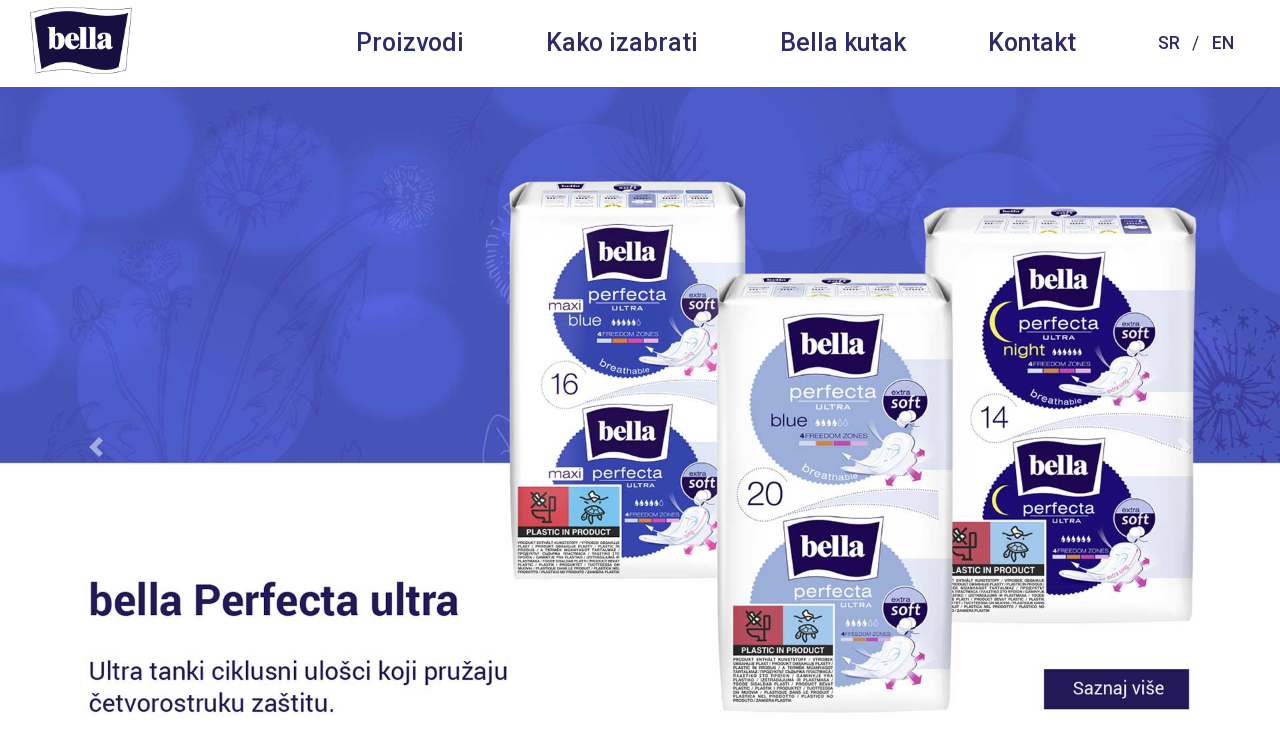

--- FILE ---
content_type: text/html; charset=UTF-8
request_url: https://bella-srbija.rs/
body_size: 9029
content:
<!doctype html>
<html lang="sr-RS" class="no-js">
<head>
<!-- Google Tag Manager -->
<script>(function(w,d,s,l,i){w[l]=w[l]||[];w[l].push({'gtm.start':
new Date().getTime(),event:'gtm.js'});var f=d.getElementsByTagName(s)[0],
j=d.createElement(s),dl=l!='dataLayer'?'&l='+l:'';j.async=true;j.src=
'https://www.googletagmanager.com/gtm.js?id='+i+dl;f.parentNode.insertBefore(j,f);
})(window,document,'script','dataLayer','GTM-5GB63SZ');</script>
<!-- End Google Tag Manager -->
<meta charset="utf-8" />
<title>Početna - Bella Srbija : Bella Srbija</title>
<meta http-equiv="X-UA-Compatible" content="IE=edge,chrome=1" />
<meta name="viewport" content="initial-scale=1, width=device-width, minimum-scale=1.0, maximum-scale=1.0, user-scalable=no" />
<meta name="description" content="Bella ulošci i tamponi" />
<!-- Google fonts -->
<link href="https://fonts.googleapis.com/css2?family=Lato&family=Dawning+of+a+New+Day&family=Overpass+Mono&family=Lobster&family=Montserrat:wght@300;400;500;700&display=swap" rel="stylesheet">
<link rel="preconnect" href="https://fonts.googleapis.com">
<link rel="preconnect" href="https://fonts.gstatic.com" crossorigin>
<link href="https://fonts.googleapis.com/css2?family=Roboto:wght@100;300;400;500;700;900&display=swap&subset=latin-ext" rel="stylesheet">
<meta name='robots' content='index, follow, max-image-preview:large, max-snippet:-1, max-video-preview:-1' />
<style>img:is([sizes="auto" i], [sizes^="auto," i]) { contain-intrinsic-size: 3000px 1500px }</style>
<link rel="alternate" href="https://bella-srbija.rs/" hreflang="sr" />
<link rel="alternate" href="https://bella-srbija.rs/en/" hreflang="en" />
<!-- This site is optimized with the Yoast SEO plugin v26.2 - https://yoast.com/wordpress/plugins/seo/ -->
<link rel="canonical" href="https://bella-srbija.rs/" />
<meta property="og:locale" content="sr_RS" />
<meta property="og:locale:alternate" content="en_GB" />
<meta property="og:type" content="website" />
<meta property="og:title" content="Početna - Bella Srbija" />
<meta property="og:url" content="https://bella-srbija.rs/" />
<meta property="og:site_name" content="Bella Srbija" />
<meta property="article:modified_time" content="2022-11-21T10:41:49+00:00" />
<meta name="twitter:card" content="summary_large_image" />
<script type="application/ld+json" class="yoast-schema-graph">{"@context":"https://schema.org","@graph":[{"@type":"WebPage","@id":"https://bella-srbija.rs/","url":"https://bella-srbija.rs/","name":"Početna - Bella Srbija","isPartOf":{"@id":"https://bella-srbija.rs/#website"},"datePublished":"2020-10-08T17:35:45+00:00","dateModified":"2022-11-21T10:41:49+00:00","breadcrumb":{"@id":"https://bella-srbija.rs/#breadcrumb"},"inLanguage":"sr-RS","potentialAction":[{"@type":"ReadAction","target":["https://bella-srbija.rs/"]}]},{"@type":"BreadcrumbList","@id":"https://bella-srbija.rs/#breadcrumb","itemListElement":[{"@type":"ListItem","position":1,"name":"Home"}]},{"@type":"WebSite","@id":"https://bella-srbija.rs/#website","url":"https://bella-srbija.rs/","name":"Bella Srbija","description":"Bella ulošci i tamponi","potentialAction":[{"@type":"SearchAction","target":{"@type":"EntryPoint","urlTemplate":"https://bella-srbija.rs/?s={search_term_string}"},"query-input":{"@type":"PropertyValueSpecification","valueRequired":true,"valueName":"search_term_string"}}],"inLanguage":"sr-RS"}]}</script>
<!-- / Yoast SEO plugin. -->
<!-- <link rel='stylesheet' id='wp-block-library-css' href='https://bella-srbija.rs/wp-includes/css/dist/block-library/style.min.css?ver=6.8.3' type='text/css' media='all' /> -->
<link rel="stylesheet" type="text/css" href="//bella-srbija.rs/wp-content/cache/wpfc-minified/7ojgbd/27lqs.css" media="all"/>
<style id='classic-theme-styles-inline-css' type='text/css'>
/*! This file is auto-generated */
.wp-block-button__link{color:#fff;background-color:#32373c;border-radius:9999px;box-shadow:none;text-decoration:none;padding:calc(.667em + 2px) calc(1.333em + 2px);font-size:1.125em}.wp-block-file__button{background:#32373c;color:#fff;text-decoration:none}
</style>
<style id='global-styles-inline-css' type='text/css'>
:root{--wp--preset--aspect-ratio--square: 1;--wp--preset--aspect-ratio--4-3: 4/3;--wp--preset--aspect-ratio--3-4: 3/4;--wp--preset--aspect-ratio--3-2: 3/2;--wp--preset--aspect-ratio--2-3: 2/3;--wp--preset--aspect-ratio--16-9: 16/9;--wp--preset--aspect-ratio--9-16: 9/16;--wp--preset--color--black: #000000;--wp--preset--color--cyan-bluish-gray: #abb8c3;--wp--preset--color--white: #ffffff;--wp--preset--color--pale-pink: #f78da7;--wp--preset--color--vivid-red: #cf2e2e;--wp--preset--color--luminous-vivid-orange: #ff6900;--wp--preset--color--luminous-vivid-amber: #fcb900;--wp--preset--color--light-green-cyan: #7bdcb5;--wp--preset--color--vivid-green-cyan: #00d084;--wp--preset--color--pale-cyan-blue: #8ed1fc;--wp--preset--color--vivid-cyan-blue: #0693e3;--wp--preset--color--vivid-purple: #9b51e0;--wp--preset--gradient--vivid-cyan-blue-to-vivid-purple: linear-gradient(135deg,rgba(6,147,227,1) 0%,rgb(155,81,224) 100%);--wp--preset--gradient--light-green-cyan-to-vivid-green-cyan: linear-gradient(135deg,rgb(122,220,180) 0%,rgb(0,208,130) 100%);--wp--preset--gradient--luminous-vivid-amber-to-luminous-vivid-orange: linear-gradient(135deg,rgba(252,185,0,1) 0%,rgba(255,105,0,1) 100%);--wp--preset--gradient--luminous-vivid-orange-to-vivid-red: linear-gradient(135deg,rgba(255,105,0,1) 0%,rgb(207,46,46) 100%);--wp--preset--gradient--very-light-gray-to-cyan-bluish-gray: linear-gradient(135deg,rgb(238,238,238) 0%,rgb(169,184,195) 100%);--wp--preset--gradient--cool-to-warm-spectrum: linear-gradient(135deg,rgb(74,234,220) 0%,rgb(151,120,209) 20%,rgb(207,42,186) 40%,rgb(238,44,130) 60%,rgb(251,105,98) 80%,rgb(254,248,76) 100%);--wp--preset--gradient--blush-light-purple: linear-gradient(135deg,rgb(255,206,236) 0%,rgb(152,150,240) 100%);--wp--preset--gradient--blush-bordeaux: linear-gradient(135deg,rgb(254,205,165) 0%,rgb(254,45,45) 50%,rgb(107,0,62) 100%);--wp--preset--gradient--luminous-dusk: linear-gradient(135deg,rgb(255,203,112) 0%,rgb(199,81,192) 50%,rgb(65,88,208) 100%);--wp--preset--gradient--pale-ocean: linear-gradient(135deg,rgb(255,245,203) 0%,rgb(182,227,212) 50%,rgb(51,167,181) 100%);--wp--preset--gradient--electric-grass: linear-gradient(135deg,rgb(202,248,128) 0%,rgb(113,206,126) 100%);--wp--preset--gradient--midnight: linear-gradient(135deg,rgb(2,3,129) 0%,rgb(40,116,252) 100%);--wp--preset--font-size--small: 13px;--wp--preset--font-size--medium: 20px;--wp--preset--font-size--large: 36px;--wp--preset--font-size--x-large: 42px;--wp--preset--spacing--20: 0.44rem;--wp--preset--spacing--30: 0.67rem;--wp--preset--spacing--40: 1rem;--wp--preset--spacing--50: 1.5rem;--wp--preset--spacing--60: 2.25rem;--wp--preset--spacing--70: 3.38rem;--wp--preset--spacing--80: 5.06rem;--wp--preset--shadow--natural: 6px 6px 9px rgba(0, 0, 0, 0.2);--wp--preset--shadow--deep: 12px 12px 50px rgba(0, 0, 0, 0.4);--wp--preset--shadow--sharp: 6px 6px 0px rgba(0, 0, 0, 0.2);--wp--preset--shadow--outlined: 6px 6px 0px -3px rgba(255, 255, 255, 1), 6px 6px rgba(0, 0, 0, 1);--wp--preset--shadow--crisp: 6px 6px 0px rgba(0, 0, 0, 1);}:where(.is-layout-flex){gap: 0.5em;}:where(.is-layout-grid){gap: 0.5em;}body .is-layout-flex{display: flex;}.is-layout-flex{flex-wrap: wrap;align-items: center;}.is-layout-flex > :is(*, div){margin: 0;}body .is-layout-grid{display: grid;}.is-layout-grid > :is(*, div){margin: 0;}:where(.wp-block-columns.is-layout-flex){gap: 2em;}:where(.wp-block-columns.is-layout-grid){gap: 2em;}:where(.wp-block-post-template.is-layout-flex){gap: 1.25em;}:where(.wp-block-post-template.is-layout-grid){gap: 1.25em;}.has-black-color{color: var(--wp--preset--color--black) !important;}.has-cyan-bluish-gray-color{color: var(--wp--preset--color--cyan-bluish-gray) !important;}.has-white-color{color: var(--wp--preset--color--white) !important;}.has-pale-pink-color{color: var(--wp--preset--color--pale-pink) !important;}.has-vivid-red-color{color: var(--wp--preset--color--vivid-red) !important;}.has-luminous-vivid-orange-color{color: var(--wp--preset--color--luminous-vivid-orange) !important;}.has-luminous-vivid-amber-color{color: var(--wp--preset--color--luminous-vivid-amber) !important;}.has-light-green-cyan-color{color: var(--wp--preset--color--light-green-cyan) !important;}.has-vivid-green-cyan-color{color: var(--wp--preset--color--vivid-green-cyan) !important;}.has-pale-cyan-blue-color{color: var(--wp--preset--color--pale-cyan-blue) !important;}.has-vivid-cyan-blue-color{color: var(--wp--preset--color--vivid-cyan-blue) !important;}.has-vivid-purple-color{color: var(--wp--preset--color--vivid-purple) !important;}.has-black-background-color{background-color: var(--wp--preset--color--black) !important;}.has-cyan-bluish-gray-background-color{background-color: var(--wp--preset--color--cyan-bluish-gray) !important;}.has-white-background-color{background-color: var(--wp--preset--color--white) !important;}.has-pale-pink-background-color{background-color: var(--wp--preset--color--pale-pink) !important;}.has-vivid-red-background-color{background-color: var(--wp--preset--color--vivid-red) !important;}.has-luminous-vivid-orange-background-color{background-color: var(--wp--preset--color--luminous-vivid-orange) !important;}.has-luminous-vivid-amber-background-color{background-color: var(--wp--preset--color--luminous-vivid-amber) !important;}.has-light-green-cyan-background-color{background-color: var(--wp--preset--color--light-green-cyan) !important;}.has-vivid-green-cyan-background-color{background-color: var(--wp--preset--color--vivid-green-cyan) !important;}.has-pale-cyan-blue-background-color{background-color: var(--wp--preset--color--pale-cyan-blue) !important;}.has-vivid-cyan-blue-background-color{background-color: var(--wp--preset--color--vivid-cyan-blue) !important;}.has-vivid-purple-background-color{background-color: var(--wp--preset--color--vivid-purple) !important;}.has-black-border-color{border-color: var(--wp--preset--color--black) !important;}.has-cyan-bluish-gray-border-color{border-color: var(--wp--preset--color--cyan-bluish-gray) !important;}.has-white-border-color{border-color: var(--wp--preset--color--white) !important;}.has-pale-pink-border-color{border-color: var(--wp--preset--color--pale-pink) !important;}.has-vivid-red-border-color{border-color: var(--wp--preset--color--vivid-red) !important;}.has-luminous-vivid-orange-border-color{border-color: var(--wp--preset--color--luminous-vivid-orange) !important;}.has-luminous-vivid-amber-border-color{border-color: var(--wp--preset--color--luminous-vivid-amber) !important;}.has-light-green-cyan-border-color{border-color: var(--wp--preset--color--light-green-cyan) !important;}.has-vivid-green-cyan-border-color{border-color: var(--wp--preset--color--vivid-green-cyan) !important;}.has-pale-cyan-blue-border-color{border-color: var(--wp--preset--color--pale-cyan-blue) !important;}.has-vivid-cyan-blue-border-color{border-color: var(--wp--preset--color--vivid-cyan-blue) !important;}.has-vivid-purple-border-color{border-color: var(--wp--preset--color--vivid-purple) !important;}.has-vivid-cyan-blue-to-vivid-purple-gradient-background{background: var(--wp--preset--gradient--vivid-cyan-blue-to-vivid-purple) !important;}.has-light-green-cyan-to-vivid-green-cyan-gradient-background{background: var(--wp--preset--gradient--light-green-cyan-to-vivid-green-cyan) !important;}.has-luminous-vivid-amber-to-luminous-vivid-orange-gradient-background{background: var(--wp--preset--gradient--luminous-vivid-amber-to-luminous-vivid-orange) !important;}.has-luminous-vivid-orange-to-vivid-red-gradient-background{background: var(--wp--preset--gradient--luminous-vivid-orange-to-vivid-red) !important;}.has-very-light-gray-to-cyan-bluish-gray-gradient-background{background: var(--wp--preset--gradient--very-light-gray-to-cyan-bluish-gray) !important;}.has-cool-to-warm-spectrum-gradient-background{background: var(--wp--preset--gradient--cool-to-warm-spectrum) !important;}.has-blush-light-purple-gradient-background{background: var(--wp--preset--gradient--blush-light-purple) !important;}.has-blush-bordeaux-gradient-background{background: var(--wp--preset--gradient--blush-bordeaux) !important;}.has-luminous-dusk-gradient-background{background: var(--wp--preset--gradient--luminous-dusk) !important;}.has-pale-ocean-gradient-background{background: var(--wp--preset--gradient--pale-ocean) !important;}.has-electric-grass-gradient-background{background: var(--wp--preset--gradient--electric-grass) !important;}.has-midnight-gradient-background{background: var(--wp--preset--gradient--midnight) !important;}.has-small-font-size{font-size: var(--wp--preset--font-size--small) !important;}.has-medium-font-size{font-size: var(--wp--preset--font-size--medium) !important;}.has-large-font-size{font-size: var(--wp--preset--font-size--large) !important;}.has-x-large-font-size{font-size: var(--wp--preset--font-size--x-large) !important;}
:where(.wp-block-post-template.is-layout-flex){gap: 1.25em;}:where(.wp-block-post-template.is-layout-grid){gap: 1.25em;}
:where(.wp-block-columns.is-layout-flex){gap: 2em;}:where(.wp-block-columns.is-layout-grid){gap: 2em;}
:root :where(.wp-block-pullquote){font-size: 1.5em;line-height: 1.6;}
</style>
<!-- <link rel='stylesheet' id='wp_theme-css' href='https://bella-srbija.rs/wp-content/themes/bella-theme/assets/css/style.css' type='text/css' media='all' /> -->
<link rel="stylesheet" type="text/css" href="//bella-srbija.rs/wp-content/cache/wpfc-minified/7lpfi0ud/27lqs.css" media="all"/>
<script src='//bella-srbija.rs/wp-content/cache/wpfc-minified/6z3e0vvs/27lqs.js' type="text/javascript"></script>
<!-- <script type="text/javascript" src="https://bella-srbija.rs/wp-includes/js/jquery/jquery.min.js?ver=3.7.1" id="jquery-core-js"></script> -->
<!-- start Simple Custom CSS and JS -->
<style type="text/css">
#loading {display: none;}
div.text-item-content p {text-align: left;}
.lokacije {column-count: 3; font-size: 13px; line-height: 16px; text-align: left; padding-bottom: 20px;}
@media only screen and (max-width: 500px) {
.lokacije {column-count: 1;}
}
.single-product-interactive {margin: 1% 0 1%;}
body{
font-family: 'Roboto', sans-serif;
font-weight:400;
line-height:1.4;
text-align:left
}
h1,h2,h3,h4,h5,h6{
color:#2d2c6a;
font-family: 'Roboto', sans-serif;
line-height:1.2;
margin:.5rem 0
}
.article-content h1,.article-content h2,.article-content h3,.article-content h4,.article-content h5,.article-content h6{
font-family: 'Roboto', sans-serif;
font-weight:400
}
.article-content p{
font-family: 'Roboto', sans-serif;
font-size:1.12rem;
margin:20px 0;
line-height:1.2
}
.archive-product-title{
border-bottom:2px solid #cddae4;
display:block;
font-family: 'Roboto', sans-serif;
font-size:1.87rem;
font-weight:700;
padding-bottom:15px;
text-decoration:none;
transition:all .3s ease-in-out
}
.navigation>*>ul>li>a{
color:#2d2c6a;
font-family: 'Roboto', sans-serif;
font-size:1.56rem;
font-weight:500;
padding:1rem;
-webkit-user-select:none;
-moz-user-select:none;
-ms-user-select:none;
user-select:none
}
.post-card-title{
font-family: 'Roboto', sans-serif;
font-size:1.45rem;
margin-top:10px;
text-align:center
}
.contact-page-text-item .item-title{
text-align:center;
font-family: 'Roboto', sans-serif;
font-size:1.75rem;
font-weight:500
}
.home-slider-item-content.style-1 h2{
color:inherit;
font-family: 'Roboto', sans-serif;
font-size:10vw;
font-weight:300;
letter-spacing:-1px;
line-height:1
}
.home-slider-item-content.style-2 .home-slider-item-title{
font-family: 'Roboto', sans-serif;
font-size:10vw
}
.home-slider-item-content.style-2 .home-slider-item-subtitle{
font-family: 'Roboto', sans-serif;
letter-spacing:5px;
-webkit-transform:translate(10vw,-3.5vw);
transform:translate(10vw,-3.5vw);
font-size:5vw
}
.home-banners-item-content h2{
color:inherit;
font-family: 'Roboto', sans-serif;
font-weight:300;
letter-spacing:-2px;
margin-bottom:1vw;
font-size:6vw
}
.single-product-info-text{
font-family: 'Roboto', sans-serif;
font-size:1.44rem
}
.single-product-interactive-title{
border-bottom:2px solid #cddae4;
display:block;
font-family: 'Roboto', sans-serif;
font-size:1.44rem;
font-weight:400;
margin-bottom:10px;
padding-bottom:10px
}
.single-product-interactive-text{
font-size:1.12rem;
font-family: 'Roboto', sans-serif;
}
</style>
<!-- end Simple Custom CSS and JS -->
<style type="text/css" id="simple-css-output">#loading {display: none;}/*HP banners*/.home-banners-item-content h2 {font-size: 5vw; letter-spacing: -1px; line-height: 1em;}.home-banners-item-link {font-size: 1.5vw; font-weight: 400; padding: 0.5vw 2vw; background: #241A59; color: #ffffffdb !important; border-radius: 0; border: 0 solid #000;}.home-banners-item-content {width: 38%;}.home-banners-item-image {margin-bottom: 20px;}/*HP banners mob*/@media only screen and (max-width: 768px) {.home-banners-item-content h2 {font-size: 6vw;}.home-banners-item-link {font-size: 1.9vw; font-size: 1.2em; border: 1px solid #160e41;}div.home-banners > div:nth-child(1) > div > p {font-size: 1.4em; line-height: 1em;}div.home-banners > div:nth-child(2) > div > p {font-size: 1.4em; line-height: 1em;}div.home-banners > div:nth-child(3) > div > p {font-size: 1.4em; line-height: 1em;}div.home-banners > div:nth-child(4) > div > p {font-size: 1.4em; line-height: 1em;}div.home-banners > div:nth-child(5) > div > p {font-size: 1.4em; line-height: 1em;}div.home-banners > div:nth-child(6) > div > p {font-size: 1.4em; line-height: 1em;}.shop-logo-images{max-width: 36%;}.shop-logo-section{padding-bottom: 40px;} }</style><meta name="redi-version" content="1.2.7" /><link rel="icon" href="https://bella-srbija.rs/wp-content/uploads/2020/10/cropped-Bella_Favicon-32x32.png" sizes="32x32" />
<link rel="icon" href="https://bella-srbija.rs/wp-content/uploads/2020/10/cropped-Bella_Favicon-192x192.png" sizes="192x192" />
<link rel="apple-touch-icon" href="https://bella-srbija.rs/wp-content/uploads/2020/10/cropped-Bella_Favicon-180x180.png" />
<meta name="msapplication-TileImage" content="https://bella-srbija.rs/wp-content/uploads/2020/10/cropped-Bella_Favicon-270x270.png" />
<!-- Global site tag (gtag.js) - Google Analytics -->
<script async src="https://www.googletagmanager.com/gtag/js?id=UA-158625424-1"></script>
<script>
window.dataLayer = window.dataLayer || [];
function gtag(){dataLayer.push(arguments);}
gtag('js', new Date());
gtag('config', 'UA-158625424-1');
</script>
<!-- Facebook Pixel Code -->
<script>
!function(f,b,e,v,n,t,s)
{if(f.fbq)return;n=f.fbq=function(){n.callMethod?
n.callMethod.apply(n,arguments):n.queue.push(arguments)};
if(!f._fbq)f._fbq=n;n.push=n;n.loaded=!0;n.version='2.0';
n.queue=[];t=b.createElement(e);t.async=!0;
t.src=v;s=b.getElementsByTagName(e)[0];
s.parentNode.insertBefore(t,s)}(window,document,'script',
'https://connect.facebook.net/en_US/fbevents.js');
fbq('init', '1183063889193416');
fbq('track', 'PageView');
</script>
<noscript>
<img height="1" width="1"
src="https://www.facebook.com/tr?id=1183063889193416&ev=PageView
&noscript=1"/>
</noscript>
<!-- End Facebook Pixel Code -->
</head>
<body class="home wp-singular page-template page-template-page-templates page-template-template-home page-template-page-templatestemplate-home-php page page-id-9 wp-theme-bella-theme pocetna">
<!-- Google Tag Manager (noscript) -->
<noscript><iframe src="https://www.googletagmanager.com/ns.html?id=GTM-5GB63SZ"
height="0" width="0" style="display:none;visibility:hidden"></iframe></noscript>
<!-- End Google Tag Manager (noscript) -->
<!-- header -->
<header class="header">
<div class="container-fluid">
<div class="header-inner">
<a href="https://bella-srbija.rs">
<img class="header-logo" src="https://bella-srbija.rs/wp-content/uploads/2022/07/Bella-Srbija-logo-2022.png" alt="Bella logo 2022">
</a>
<div class="header-hamburger header-hamburger-js">
<span class="header-hamburger-icon"></span>
</div>
<div class="header-menu navigation">
<div class="menu-main-menu-sr-container"><ul id="menu-main-menu-sr" class="menu"><li id="menu-item-371" class="menu-item menu-item-type-custom menu-item-object-custom menu-item-has-children menu-item-371"><a href="#">Proizvodi</a>
<ul class="sub-menu">
<li id="menu-item-128" class="menu-item menu-item-type-custom menu-item-object-custom menu-item-has-children menu-item-128"><a href="#">kategorija:</a>
<ul class="sub-menu">
<li id="menu-item-123" class="menu-item menu-item-type-taxonomy menu-item-object-product-category menu-item-123"><a href="https://bella-srbija.rs/product-category/ciklusni/">Ciklusni</a></li>
<li id="menu-item-124" class="menu-item menu-item-type-taxonomy menu-item-object-product-category menu-item-124"><a href="https://bella-srbija.rs/product-category/dnevni/">Dnevni</a></li>
<li id="menu-item-374" class="menu-item menu-item-type-taxonomy menu-item-object-product-category menu-item-374"><a href="https://bella-srbija.rs/product-category/mamma/">Mamma</a></li>
<li id="menu-item-126" class="menu-item menu-item-type-post_type_archive menu-item-object-products menu-item-126"><a href="https://bella-srbija.rs/products/">Svi proizvodi</a></li>
</ul>
</li>
<li id="menu-item-129" class="menu-item menu-item-type-custom menu-item-object-custom menu-item-has-children menu-item-129"><a href="#">brend:</a>
<ul class="sub-menu">
<li id="menu-item-431" class="menu-item menu-item-type-taxonomy menu-item-object-product-category menu-item-431"><a href="https://bella-srbija.rs/product-category/bella-biobased/">bella BIObased</a></li>
<li id="menu-item-133" class="menu-item menu-item-type-taxonomy menu-item-object-product-category menu-item-133"><a href="https://bella-srbija.rs/product-category/bella-perfecta/">bella Perfecta</a></li>
<li id="menu-item-131" class="menu-item menu-item-type-taxonomy menu-item-object-product-category menu-item-131"><a href="https://bella-srbija.rs/product-category/bella-herbs/">bella Herbs</a></li>
<li id="menu-item-380" class="menu-item menu-item-type-taxonomy menu-item-object-product-category menu-item-380"><a href="https://bella-srbija.rs/product-category/bella-panty/">bella Panty</a></li>
<li id="menu-item-469" class="menu-item menu-item-type-taxonomy menu-item-object-product-category menu-item-469"><a href="https://bella-srbija.rs/product-category/bella-intima/">bella Intima</a></li>
<li id="menu-item-130" class="menu-item menu-item-type-taxonomy menu-item-object-product-category menu-item-130"><a href="https://bella-srbija.rs/product-category/bella-for-teens/">bella for Teens</a></li>
<li id="menu-item-134" class="menu-item menu-item-type-taxonomy menu-item-object-product-category menu-item-134"><a href="https://bella-srbija.rs/product-category/bella-tamponi/">bella Tamponi</a></li>
<li id="menu-item-373" class="menu-item menu-item-type-taxonomy menu-item-object-product-category menu-item-373"><a href="https://bella-srbija.rs/product-category/bella-mamma/">bella Mamma</a></li>
</ul>
</li>
</ul>
</li>
<li id="menu-item-135" class="start-quiz-js menu-item menu-item-type-custom menu-item-object-custom menu-item-135"><a href="#">Kako izabrati</a></li>
<li id="menu-item-143" class="menu-item menu-item-type-post_type menu-item-object-page menu-item-143"><a href="https://bella-srbija.rs/bella-kutak/">Bella kutak</a></li>
<li id="menu-item-142" class="menu-item menu-item-type-post_type menu-item-object-page menu-item-142"><a href="https://bella-srbija.rs/kontakt/">Kontakt</a></li>
<li id="menu-item-144-sr" class="lang-item lang-item-2 lang-item-sr current-lang lang-item-first menu-item menu-item-type-custom menu-item-object-custom current_page_item menu-item-home menu-item-144-sr"><a href="https://bella-srbija.rs/" hreflang="sr-RS" lang="sr-RS">SR</a></li>
<li id="menu-item-144-en" class="lang-item lang-item-5 lang-item-en menu-item menu-item-type-custom menu-item-object-custom menu-item-144-en"><a href="https://bella-srbija.rs/en/" hreflang="en-GB" lang="en-GB">EN</a></li>
</ul></div>                    </div>
</div>
</div>
</header>
<!-- /header -->
<div class="quiz" id="quiz-js">
<div class="quiz-inner quiz-inner-js">
<svg class="quiz-close quiz-close-js" version="1.1" id="Capa_1" xmlns="http://www.w3.org/2000/svg" xmlns:xlink="http://www.w3.org/1999/xlink" x="0px" y="0px" viewBox="0 0 512 512" style="enable-background:new 0 0 512 512;" xml:space="preserve"> <g> <g> <path d="M437.019,74.98C388.667,26.628,324.379,0,256,0S123.333,26.628,74.981,74.981C26.629,123.333,0,187.62,0,256.001 c0,68.38,26.628,132.668,74.98,181.02C123.332,485.371,187.619,512,255.999,512s132.668-26.628,181.02-74.98 C485.371,388.667,512,324.38,512,256S485.371,123.333,437.019,74.98z M415.806,415.807C373.12,458.492,316.366,482,255.999,482 s-117.121-23.508-159.806-66.193C53.507,373.121,30,316.368,30,256.001S53.509,138.88,96.194,96.194 C138.88,53.508,195.633,30,256,30s117.12,23.508,159.807,66.193C503.922,184.311,503.922,327.689,415.806,415.807z"/> </g> </g> <g> <g> <path d="M368.854,347.642l-91.641-91.641l91.641-91.641c5.857-5.858,5.857-15.355-0.001-21.212 c-5.857-5.858-15.355-5.858-21.213,0L256,234.788l-91.641-91.641c-5.857-5.858-15.355-5.858-21.213,0 c-5.858,5.858-5.858,15.355,0,21.213l91.641,91.641l-91.641,91.641c-5.858,5.858-5.858,15.355,0,21.213 c2.929,2.929,6.768,4.393,10.606,4.393c3.839,0,7.678-1.464,10.607-4.393L256,277.214l91.641,91.641 c2.929,2.929,6.768,4.393,10.607,4.393s7.678-1.464,10.606-4.393C374.712,362.997,374.712,353.5,368.854,347.642z"/> </g> </g> </svg>
<div class="quiz-step quiz-step-js" data-id="1">
<div class="quiz-question">
Potreban mi je:                             </div>
<div class="quiz-options">
<button class="quiz-option quiz-option-js button" data-next-id="11">
Ciklusni uložak                                            </button>
<button class="quiz-option quiz-option-js button" data-next-id="12">
Dnevni uložak                                            </button>
<button class="quiz-option quiz-option-js button" data-next-id="13">
Tampon                                            </button>
</div>
</div>
<div class="quiz-step quiz-step-js" data-id="11">
<div class="quiz-question">
Da li je Vaša menstruacija:                            </div>
<div class="quiz-options">
<button class="quiz-option quiz-option-js button" data-next-id="111">
Obilna                                            </button>
<button class="quiz-option quiz-option-js button" data-next-id="112">
Srednja                                            </button>
<button class="quiz-option quiz-option-js button" data-next-id="113">
Mala                                            </button>
</div>
</div>
<div class="quiz-step quiz-step-js" data-id="12">
<div class="quiz-question">
Da li radije koristite standardne ili duže dnevne uloške?                            </div>
<div class="quiz-options">
<button class="quiz-option quiz-option-js button" data-next-id="121">
Standardne uloške                                            </button>
<button class="quiz-option quiz-option-js button" data-next-id="122">
Duže uloške                                            </button>
</div>
</div>
<div class="quiz-step quiz-step-js" data-id="13">
<div class="quiz-question">
Da li je Vaša menstruacija:                            </div>
<div class="quiz-options">
<button class="quiz-option quiz-option-js button" data-next-id="131">
Obilna                                            </button>
<button class="quiz-option quiz-option-js button" data-next-id="132">
Srednja                                            </button>
<button class="quiz-option quiz-option-js button" data-next-id="133">
Mala                                            </button>
</div>
</div>
<div class="quiz-step quiz-step-js" data-id="111">
<div class="quiz-question">
Da li koristite i noćni uložak?                            </div>
<div class="quiz-options">
<button class="quiz-option quiz-option-js button" data-next-id="1111">
Da                                            </button>
<button class="quiz-option quiz-option-js button" data-next-id="1111">
Ne                                            </button>
</div>
</div>
<div class="quiz-step quiz-step-js" data-id="112">
<div class="quiz-question">
Kakvu vrstu uloška preferirate?                            </div>
<div class="quiz-options">
<button class="quiz-option quiz-option-js button" data-next-id="1121">
Ultra tanke ciklusne uloške (2mm debljine)                                            </button>
<button class="quiz-option quiz-option-js button" data-next-id="1122">
Standardne ciklusne uloške (4mm debljine)                                            </button>
</div>
</div>
<div class="quiz-step quiz-step-js" data-id="113">
<div class="quiz-question">
Kakvu vrstu uloška preferirate?                            </div>
<div class="quiz-options">
<button class="quiz-option quiz-option-js button" data-next-id="1131">
Ultra tanke ciklusne uloške (2mm debljine)                                            </button>
<button class="quiz-option quiz-option-js button" data-next-id="1132">
Standardne ciklusne uloške (4mm debljine)                                            </button>
</div>
</div>
<div class="quiz-step quiz-step-js" data-id="121">
<div class="quiz-question">
Da li je Vam je bitno da ih nosite na tanga veš?                            </div>
<div class="quiz-options">
<button class="quiz-option quiz-option-js button" data-next-id="1211">
Ne                                            </button>
<button class="quiz-option quiz-option-js button" data-next-id="1212">
Da                                            </button>
</div>
</div>
<div class="quiz-step quiz-step-js" data-id="122">
<div class="quiz-question">
Preporučujemo Vam:                            </div>
<div class="quiz-products">
<a class="quiz-product" href="https://bella-srbija.rs/products/bella-panty-intima-large-24/">
<div class="quiz-product-title button">
bella Panty Intima large 24                                                </div>
<img class="quiz-product-image" src="https://bella-srbija.rs/wp-content/uploads/2020/10/Bella-dnevni-ulozak-intima-panty-large-24.jpg">
</a>
</div>
</div>
<div class="quiz-step quiz-step-js" data-id="131">
<div class="quiz-question">
Preporučujemo Vam:                            </div>
<div class="quiz-products">
<a class="quiz-product" href="https://bella-srbija.rs/products/bella-tamponi-super/">
<div class="quiz-product-title button">
Bella Tamponi Super                                                </div>
<img class="quiz-product-image" src="https://bella-srbija.rs/wp-content/uploads/2020/10/proizvodTampo1.jpg">
</a>
</div>
</div>
<div class="quiz-step quiz-step-js" data-id="132">
<div class="quiz-question">
Preporučujemo Vam:                            </div>
<div class="quiz-products">
<a class="quiz-product" href="https://bella-srbija.rs/products/bella-tamponi-regular/">
<div class="quiz-product-title button">
Bella Tamponi Regular                                                </div>
<img class="quiz-product-image" src="https://bella-srbija.rs/wp-content/uploads/2020/10/proizvodTampo2.jpg">
</a>
</div>
</div>
<div class="quiz-step quiz-step-js" data-id="133">
<div class="quiz-question">
Preporučujemo Vam:                            </div>
<div class="quiz-products">
<a class="quiz-product" href="https://bella-srbija.rs/products/bella-tamponi-regular/">
<div class="quiz-product-title button">
Bella Tamponi Regular                                                </div>
<img class="quiz-product-image" src="https://bella-srbija.rs/wp-content/uploads/2020/10/proizvodTampo2.jpg">
</a>
</div>
</div>
<div class="quiz-step quiz-step-js" data-id="1111">
<div class="quiz-question">
Kakvu vrstu uloška preferirate?                            </div>
<div class="quiz-options">
<button class="quiz-option quiz-option-js button" data-next-id="11111">
Ultratanke ciklusne uloške(2mm debljine)                                            </button>
<button class="quiz-option quiz-option-js button" data-next-id="11112">
Standardne ciklusne uloške                                            </button>
</div>
</div>
<div class="quiz-step quiz-step-js" data-id="1121">
<div class="quiz-question">
Preporučujemo Vam:                            </div>
<div class="quiz-products">
<a class="quiz-product" href="https://bella-srbija.rs/products/bella-perfecta-maxi-blue/">
<div class="quiz-product-title button">
bella Perfecta Ultra maxi blue 16                                                </div>
<img class="quiz-product-image" src="https://bella-srbija.rs/wp-content/uploads/2020/10/Bella-higijenski-ulozak-perfecta-ultra-maxi-blue-16.jpg">
</a>
<a class="quiz-product" href="https://bella-srbija.rs/products/bella-perfecta-ultra-blue/">
<div class="quiz-product-title button">
bella Perfecta Ultra blue 20                                                </div>
<img class="quiz-product-image" src="https://bella-srbija.rs/wp-content/uploads/2020/10/Bella-higijenski-ulozak-perfecta-ultra-blue-20.jpg">
</a>
</div>
</div>
<div class="quiz-step quiz-step-js" data-id="1122">
<div class="quiz-question">
Preporučujemo Vam:                            </div>
<div class="quiz-products">
<a class="quiz-product" href="https://bella-srbija.rs/products/bella-herbs-plantago-20/">
<div class="quiz-product-title button">
bella Herbs sensitive plantago 20                                                </div>
<img class="quiz-product-image" src="https://bella-srbija.rs/wp-content/uploads/2020/10/Bella-higijenski-ulozak-herbs-plantago-20.jpg">
</a>
</div>
</div>
<div class="quiz-step quiz-step-js" data-id="1131">
<div class="quiz-question">
Preporučujemo Vam:                            </div>
<div class="quiz-products">
<a class="quiz-product" href="https://bella-srbija.rs/products/bella-for-teens-ultra-sensitive/">
<div class="quiz-product-title button">
bella for Teens Ultra Sensitive 10                                                </div>
<img class="quiz-product-image" src="https://bella-srbija.rs/wp-content/uploads/2020/10/Bella-for-teens-higijenski-ulozak-ultra-sensitive-10.jpg">
</a>
<a class="quiz-product" href="https://bella-srbija.rs/products/bella-perfecta-ultra-blue/">
<div class="quiz-product-title button">
bella Perfecta Ultra blue 20                                                </div>
<img class="quiz-product-image" src="https://bella-srbija.rs/wp-content/uploads/2020/10/Bella-higijenski-ulozak-perfecta-ultra-blue-20.jpg">
</a>
</div>
</div>
<div class="quiz-step quiz-step-js" data-id="1132">
<div class="quiz-question">
Preporučujemo Vam:                            </div>
<div class="quiz-products">
<a class="quiz-product" href="https://bella-srbija.rs/products/bella-herbs-plantago-12/">
<div class="quiz-product-title button">
bella Herbs sensitive plantago 12                                                </div>
<img class="quiz-product-image" src="https://bella-srbija.rs/wp-content/uploads/2020/10/Bella-higijenski-ulozak-herbs-plantago-12.jpg">
</a>
</div>
</div>
<div class="quiz-step quiz-step-js" data-id="1211">
<div class="quiz-question">
Preporučujemo Vam:                            </div>
<div class="quiz-products">
<a class="quiz-product" href="https://bella-srbija.rs/products/bella-panty-intima-normal-30/">
<div class="quiz-product-title button">
bella Panty Intima normal 30                                                </div>
<img class="quiz-product-image" src="https://bella-srbija.rs/wp-content/uploads/2020/10/Bella-dnevni-ulozak-intima-panty-normal-30.jpg">
</a>
<a class="quiz-product" href="https://bella-srbija.rs/products/bella-herbs-panty-18/">
<div class="quiz-product-title button">
bella Herbs normal plantago panty 18                                                </div>
<img class="quiz-product-image" src="https://bella-srbija.rs/wp-content/uploads/2020/10/Bella-dnevni-ulozak-herbs-panty-18.jpg">
</a>
</div>
</div>
<div class="quiz-step quiz-step-js" data-id="1212">
<div class="quiz-question">
Preporučujemo Vam:                            </div>
<div class="quiz-products">
<a class="quiz-product" href="https://bella-srbija.rs/products/pantyliners-bella-for-teens-sensitive/">
<div class="quiz-product-title button">
bella for Teens Panty Sensitive 20                                                </div>
<img class="quiz-product-image" src="https://bella-srbija.rs/wp-content/uploads/2020/10/Bella-for-teens-dnevni-ulozak-pantyliners-sensitive-20.jpg">
</a>
<a class="quiz-product" href="https://bella-srbija.rs/products/bella-panty-sensitive-elegance/">
<div class="quiz-product-title button">
bella Panty Sensitive ELEGANCE 20                                                </div>
<img class="quiz-product-image" src="https://bella-srbija.rs/wp-content/uploads/2020/10/Bella-dnevni-ulozak-panty-sensitive-elegance-20.jpg">
</a>
</div>
</div>
<div class="quiz-step quiz-step-js" data-id="11111">
<div class="quiz-question">
Preporučujemo Vam:                            </div>
<div class="quiz-products">
<a class="quiz-product" href="https://bella-srbija.rs/products/bella-perfecta-ultra-night-extra-mekan/">
<div class="quiz-product-title button">
bella Perfecta Ultra night 14                                                </div>
<img class="quiz-product-image" src="https://bella-srbija.rs/wp-content/uploads/2020/10/Bella-higijenski-ulozak-perfecta-night-ekstra-mekan-14.jpg">
</a>
<a class="quiz-product" href="https://bella-srbija.rs/products/bella-perfecta-maxi-blue/">
<div class="quiz-product-title button">
bella Perfecta Ultra maxi blue 16                                                </div>
<img class="quiz-product-image" src="https://bella-srbija.rs/wp-content/uploads/2020/10/Bella-higijenski-ulozak-perfecta-ultra-maxi-blue-16.jpg">
</a>
</div>
</div>
<div class="quiz-step quiz-step-js" data-id="11112">
<div class="quiz-question">
Preporučujemo Vam:                            </div>
<div class="quiz-products">
<a class="quiz-product" href="https://bella-srbija.rs/products/bella-herbs-plantago-12/">
<div class="quiz-product-title button">
bella Herbs sensitive plantago 12                                                </div>
<img class="quiz-product-image" src="https://bella-srbija.rs/wp-content/uploads/2020/10/Bella-higijenski-ulozak-herbs-plantago-12.jpg">
</a>
</div>
</div>
</div>
</div>
<!-- /quiz -->
<!-- main -->
<main class="main">
<div class="home-slider-wrapper">
<div id="home-slick" class="home-slider">
<a href="https://bella-srbija.rs/product-category/bella-biobased/" class="home-slider-item">
<img 
class="home-slider-image" 
src="https://bella-srbija.rs/wp-content/uploads/2022/11/bella-Bio-Based-slider-SR.jpg" 
alt="bella - Bio Based - slider SR"
/>
<div class="home-slider-item-content style-1">
<div class="home-slider-item-text" style="color: ">
</div>
<div class="home-slider-item-highlighted" style="background-color: ">
</div>
</div>
</a>
<a href=" http://bella-srbija.rs/product-category/bella-perfecta/" class="home-slider-item">
<img 
class="home-slider-image" 
src="https://bella-srbija.rs/wp-content/uploads/2022/11/bella-Perfecta-slider-SR.jpg" 
alt="bella - Perfecta - slider SR"
/>
<div class="home-slider-item-content style-1">
<div class="home-slider-item-text" style="color: #392968">
</div>
<div class="home-slider-item-highlighted" style="background-color: ">
</div>
</div>
</a>
<a href="https://bella-srbija.rs/product-category/bella-panty" class="home-slider-item">
<img 
class="home-slider-image" 
src="https://bella-srbija.rs/wp-content/uploads/2022/11/bella-Panty-Sensitive-slider-SR.jpg" 
alt="bella - Panty Sensitive - slider SR"
/>
<div class="home-slider-item-content style-1">
<div class="home-slider-item-text" style="color: #392968">
</div>
<div class="home-slider-item-smalltext" style="color: #ffffff">
</div>
</div>
</a>
<a href="https://bella-srbija.rs/product-category/bella-intima/" class="home-slider-item">
<img 
class="home-slider-image" 
src="https://bella-srbija.rs/wp-content/uploads/2022/11/bella-Panty-Intima-slider-SR.jpg" 
alt="bella - Panty Intima - slider SR"
/>
<div class="home-slider-item-content style-1">
<div class="home-slider-item-text" style="color: ">
</div>
<div class="home-slider-item-highlighted" style="background-color: ">
</div>
</div>
</a>
<a href=" http://bella-srbija.rs/product-category/bella-herbs/ " class="home-slider-item">
<img 
class="home-slider-image" 
src="https://bella-srbija.rs/wp-content/uploads/2022/11/bella-Herbs-slider-SR.jpg" 
alt="bella - Herbs - slider SR"
/>
<div class="home-slider-item-content style-1">
<div class="home-slider-item-text" style="color: #171141">
</div>
<div class="home-slider-item-highlighted" style="background-color: ">
</div>
</div>
</a>
<a href="https://bella-srbija.rs/product-category/bella-for-teens/" class="home-slider-item">
<img 
class="home-slider-image" 
src="https://bella-srbija.rs/wp-content/uploads/2022/11/bella-For-Teens-slider-SR.jpg" 
alt="bella - For Teens - slider SR"
/>
<div class="home-slider-item-content style-1">
<div class="home-slider-item-text" style="color: ">
</div>
<div class="home-slider-item-highlighted" style="background-color: ">
</div>
</div>
</a>
</div>
<span class="home-slider-nav prev home-slider-prev-js">
<svg xmlns='http://www.w3.org/2000/svg' fill='#fff' viewBox='0 0 8 8'><path d='M5.25 0l-4 4 4 4 1.5-1.5-2.5-2.5 2.5-2.5-1.5-1.5z'/></svg>
</span>
<span class="home-slider-nav next home-slider-next-js">
<svg xmlns='http://www.w3.org/2000/svg' fill='#fff' viewBox='0 0 8 8'><path d='M5.25 0l-4 4 4 4 1.5-1.5-2.5-2.5 2.5-2.5-1.5-1.5z'/></svg>
</span>
</div>
<!-- /home-slider-wrapper -->
<div class="home-banners">
<div class="home-banners-item">
<img class="home-banners-item-image" src="https://bella-srbija.rs/wp-content/uploads/2022/11/bella-Bio-Based-banner.jpg" alt="bella - Bio Based - banner">
<div class="home-banners-item-content" style="color: #160e41; ">
<h2><strong>bella BiO based Ultra </strong></h2>
<p>Ekološki ultra tanki ulošci sa površinskim slojem od 100% bambusa.</p>
<a 
class="home-banners-item-link" 
href="https://bella-srbija.rs/product-category/bella-biobased/"
style="color: #160e41; border-color: #160e41 "
>
detaljnije                </a>
</div>
</div>
<div class="home-banners-item">
<img class="home-banners-item-image" src="https://bella-srbija.rs/wp-content/uploads/2022/11/bella-Perfecta-banner.jpg" alt="bella - Perfecta - banner">
<div class="home-banners-item-content" style="color: #160e41; ">
<h2><strong>bella Perfecta ultra</strong></h2>
<p>Ultra tanki ciklusni ulošci koji pružaju četvorostruku zaštitu.</p>
<a 
class="home-banners-item-link" 
href="http://bella-srbija.rs/product-category/bella-perfecta/"
style="color: #160e41; border-color: #160e41 "
>
detaljnije                </a>
</div>
</div>
<div class="home-banners-item">
<img class="home-banners-item-image" src="https://bella-srbija.rs/wp-content/uploads/2022/11/bella-Panty-Sensitive-banner-v3.jpg" alt="bella - Panty Sensitive - banner v3">
<div class="home-banners-item-content" style="color: #160e41; ">
<h2><strong>bella Panty sensitive</strong></h2>
<p>Tanki dnevni uložak, bez mirisa i sa elegantnim dizajnom. <br />
Lako prilagodljiv svakom tipu veša. </p>
<a 
class="home-banners-item-link" 
href="https://bella-srbija.rs/product-category/bella-panty"
style="color: #160e41; border-color: #160e41 "
>
detaljnije                </a>
</div>
</div>
<div class="home-banners-item">
<img class="home-banners-item-image" src="https://bella-srbija.rs/wp-content/uploads/2022/11/bella-Panty-Intima-banner.jpg" alt="bella - Panty Intima - banner">
<div class="home-banners-item-content" style="color: #160e41; ">
<h2><strong>bella Panty Intima</strong></h2>
<p>Dnevni ulošci sa površinskim slojem od 100% pamuka.</p>
<a 
class="home-banners-item-link" 
href="https://bella-srbija.rs/product-category/bella-intima/"
style="color: #000000; border-color: #000000 "
>
detaljnije                </a>
</div>
</div>
<div class="home-banners-item">
<img class="home-banners-item-image" src="https://bella-srbija.rs/wp-content/uploads/2022/11/bella-Herbs-banner.jpg" alt="bella - Herbs - banner">
<div class="home-banners-item-content" style="color: #160e41; ">
<h2><strong>bella Herbs plantago </strong></h2>
<p>Za osetljivu kožu sa ekstraktom bokvice. </p>
<a 
class="home-banners-item-link" 
href="http://bella-srbija.rs/product-category/bella-herbs/"
style="color: #160e41; border-color: #160e41 "
>
detaljnije                </a>
</div>
</div>
<div class="home-banners-item">
<img class="home-banners-item-image" src="https://bella-srbija.rs/wp-content/uploads/2022/11/bella-For-Teens-banner.jpg" alt="bella - For Teens - banner">
<div class="home-banners-item-content" style="color: #160e41; width: 32%">
<h2><strong>bella for Teens</strong></h2>
<p>Za aktivne mlade devojke. <br />
Neprimetni svaki dan i primetno od pomoći u “onim danima”. </p>
<a 
class="home-banners-item-link" 
href="http://bella-srbija.rs/product-category/bella-for-teens/"
style="color: #160e41; border-color: #160e41 "
>
detaljnije                </a>
</div>
</div>
</div>
<!-- /home-banners-wrapper -->
<!---
<div id="loading">
<img id="loading-image" src="/wp-content/themes/bella-theme/assets/images/spinner.gif" alt="Loading..." />
</div>
<script>
jQuery(window).load(function() {
jQuery('#loading').fadeOut();
});
</script>
-->
									
<!-- footer -->
<footer class="footer">
<div class="container-fluid">
<div class="footer-inner">
<div class="footer-section left">
<div class="footer-icons">
<a href="https://www.facebook.com/bellasrbija/" class="footer-icons-item" target="_blank">
<img src="https://bella-srbija.rs/wp-content/uploads/2020/10/ico-fb.png" />
</a>
<a href="https://www.instagram.com/bella_srbija/?hl=sr" class="footer-icons-item" target="_blank">
<img src="https://bella-srbija.rs/wp-content/uploads/2020/10/ico-inst.png" />
</a>
</div>
<div class="footer-icons">
<a href="http://bella-srbija.rs/" class="footer-icons-item">
<img src="https://bella-srbija.rs/wp-content/uploads/2022/07/Bella-Srbija-logo-2022.png" />
</a>
</div>
</div>
<div class="footer-section right">
<div class="footer-text">
<div class="footer-text-item">
<div class="text-item-title">Adresa:</div>
<div class="text-item-content"><p>Batajnički drum 17.deo, kućni broj 5,<br />
11080 Beograd – Zemun<br />
Srbija</p>
</div>
</div>
<div class="footer-text-item">
<div class="text-item-title">Telefoni:</div>
<div class="text-item-content"><p><a href="tel:+381113073900">+381 11 30 73 900</a></p>
</div>
</div>
<div class="footer-text-item">
<div class="text-item-title">Email:</div>
<div class="text-item-content"><p><a href="mailto:office@inpharm.rs">office@inpharm.rs</a></p>
<p>copyright of INPHARM Co © 2024</p>
</div>
</div>
</div>
</div>
</div>
</div>
</footer>
<!-- /footer -->
</main>
<!-- /main -->
<script type="speculationrules">
{"prefetch":[{"source":"document","where":{"and":[{"href_matches":"\/*"},{"not":{"href_matches":["\/wp-*.php","\/wp-admin\/*","\/wp-content\/uploads\/*","\/wp-content\/*","\/wp-content\/plugins\/*","\/wp-content\/themes\/bella-theme\/*","\/*\\?(.+)"]}},{"not":{"selector_matches":"a[rel~=\"nofollow\"]"}},{"not":{"selector_matches":".no-prefetch, .no-prefetch a"}}]},"eagerness":"conservative"}]}
</script>
<script type="text/javascript" src="https://bella-srbija.rs/wp-content/themes/bella-theme/assets/js/scripts.js" id="mainscript-js"></script>
<script type="text/javascript" id="pll_cookie_script-js-after">
/* <![CDATA[ */
(function() {
var expirationDate = new Date();
expirationDate.setTime( expirationDate.getTime() + 31536000 * 1000 );
document.cookie = "pll_language=sr; expires=" + expirationDate.toUTCString() + "; path=/; secure; SameSite=Lax";
}());
/* ]]> */
</script>
</body>
</html><!-- WP Fastest Cache file was created in 0.192 seconds, on October 28, 2025 @ 10:06 am -->

--- FILE ---
content_type: text/css
request_url: https://bella-srbija.rs/wp-content/cache/wpfc-minified/7lpfi0ud/27lqs.css
body_size: 6921
content:
@charset "UTF-8";
*,:after,:before{box-sizing:border-box}html{-ms-text-size-adjust:100%;-webkit-text-size-adjust:100%}body{margin:0}article,aside,figcaption,figure,footer,header,main,nav,section{display:block}h1{font-size:2em;margin:.67em 0}figure{margin:1em 40px}hr{box-sizing:content-box;height:0;overflow:visible}pre{font-family:monospace,monospace;font-size:1em}a{background-color:transparent;-webkit-text-decoration-skip:objects}a:active,a:hover{outline-width:0}abbr[title]{border-bottom:none;text-decoration:underline;-webkit-text-decoration:underline dotted;text-decoration:underline dotted}strong{font-weight:inherit}b,strong{font-weight:bolder}code,kbd,samp{font-family:monospace,monospace;font-size:1em}dfn{font-style:italic}mark{background-color:#ff0;color:#000}small{font-size:80%}sub,sup{font-size:75%;line-height:0;position:relative;vertical-align:baseline}sub{bottom:-.25em}sup{top:-.5em}audio,video{display:inline-block}audio:not([controls]){display:none;height:0}img{border-style:none;display:inline-block;height:auto;max-width:100%}svg:not(:root){overflow:hidden}button,input,optgroup,select,textarea{font-family:sans-serif;font-size:100%;line-height:1.15;margin:0}button:focus,input:focus,optgroup:focus,select:focus,textarea:focus{outline:none}button,input{overflow:visible;-webkit-appearance:none}button,select{text-transform:none}[type=reset],[type=submit],button,html [type=button]{-webkit-appearance:button}[type=button]::-moz-focus-inner,[type=reset]::-moz-focus-inner,[type=submit]::-moz-focus-inner,button::-moz-focus-inner{border-style:none;padding:0}[type=button]:-moz-focusring,[type=reset]:-moz-focusring,[type=submit]:-moz-focusring,button:-moz-focusring{outline:1px dotted ButtonText}fieldset{border:1px solid silver;margin:0 2px;padding:.35em .625em .75em}legend{box-sizing:border-box;color:inherit;display:table;max-width:100%;padding:0;white-space:normal}progress{display:inline-block;vertical-align:baseline}textarea{overflow:auto}[type=checkbox],[type=radio]{box-sizing:border-box;padding:0}[type=number]::-webkit-inner-spin-button,[type=number]::-webkit-outer-spin-button{height:auto}[type=search]{-webkit-appearance:textfield;outline-offset:-2px}[type=search]::-webkit-search-cancel-button,[type=search]::-webkit-search-decoration{-webkit-appearance:none}::-webkit-file-upload-button{-webkit-appearance:button;font:inherit}details,menu{display:block}summary{display:list-item}canvas{display:inline-block}[hidden],template{display:none}body,html{font-size:16px}body{background-color:#fff;color:#2d2c6a;font-display:optional;font-family:Montserrat,sans-serif;font-weight:400;line-height:1.4;text-align:left}h1,h2,h3,h4,h5,h6{color:#2d2c6a;font-family:Lobster,cursive;line-height:1.2;margin:.5rem 0}h1{font-size:2.2em}h2{font-size:1.8em}h3{font-size:1.6em}h4{font-size:1.4em}h5{font-size:1.2em}h6{font-size:1em}a{transition:all .3s ease}a:link,a:visited{color:#29b9e3}a:active,a:hover{color:#df4a1c;text-decoration:underline}a:focus{outline:none}p{margin:20px 0 1rem}b,bold,strong{font-weight:700}hr{display:block;height:1px;border:0;border-top:1px solid #ccc;margin:20px auto;padding:0}.align-left{text-align:left}.align-right{text-align:right}.align-center{text-align:center}.align-justify{text-align:justify}.text-uppercase{text-transform:uppercase}.text-lowercase{text-transform:lowercase}.text-capitalize{text-transform:capitalize}.margin-bottom-5{margin-bottom:5px}.margin-bottom-10{margin-bottom:10px}.margin-bottom-15{margin-bottom:15px}.margin-bottom-20{margin-bottom:20px}.margin-left-5{margin-left:5px}.margin-left-10{margin-left:10px}.margin-left-15{margin-left:15px}.margin-left-20{margin-left:20px}.margin-right-5{margin-right:5px}.margin-right-10{margin-right:10px}.margin-right-15{margin-right:15px}.margin-right-20{margin-right:20px}.margin-top-5{margin-top:5px}.margin-top-10{margin-top:10px}.margin-top-15{margin-top:15px}.margin-top-20{margin-top:20px}.responsive-img{display:block;height:auto;max-width:100%;min-width:100%}.mobile-show{display:none}.flex-start{justify-content:flex-start}.flex-space,.flex-start{display:flex;flex-flow:row wrap;align-items:center}.flex-space{justify-content:space-between}.flex-around{justify-content:space-around}.flex-around,.flex-end{display:flex;flex-flow:row wrap;align-items:center}.flex-end{justify-content:flex-end}.article{padding:2.5% 20% 0}.article-title{margin-bottom:4rem}.article-content h1,.article-content h2,.article-content h3,.article-content h4,.article-content h5,.article-content h6{font-family:Montserrat,sans-serif;font-weight:400}.article-content h3{margin:2% 0 3%;font-size:1.69rem}.article-content p{font-family:Lato,sans-serif;font-size:1.12rem;margin:20px 0;line-height:1.2}.article-content .gallery dl:not(:last-of-type){padding-right:10px}.article-content .gallery dl:not(:first-of-type){padding-left:10px}.article-content .gallery img{border:none!important}.article-postlist{display:flex;flex-flow:row nowrap;justify-content:center;align-items:stretch}.article-postlist-title{padding:10% 0 5%}.article-postlist .post-card{flex-basis:40%;margin-right:5%}.archive-page{padding:3% 0}.archive-posts{display:flex;flex-flow:row wrap;justify-content:flex-start;align-items:stretch;margin:0 auto;max-width:1140px;padding:5% 0}.archive-products-title{font-size:3.12rem;padding-bottom:2.6%;text-align:center}.archive-products-title.category{padding-bottom:0}.archive-products-wrapper{display:flex;flex-flow:row wrap;justify-content:flex-start;align-items:flex-start}.archive-products-section{margin:5% auto;max-width:1200px;width:100%}.archive-product{display:flex;flex-flow:row nowrap;justify-content:flex-start;align-items:flex-start;padding:3.5% 0;width:50%}.archive-product:nth-child(odd){padding-right:5%}.archive-product:nth-child(2n){padding-left:5%}.archive-product-image{margin-right:5%;width:50%}.archive-product-title{border-bottom:2px solid #cddae4;display:block;font-family:Montserrat,sans-serif;font-size:1.87rem;font-weight:700;padding-bottom:15px;text-decoration:none;transition:all .3s ease-in-out}.archive-product-title:hover{border-bottom:2px solid #247799;text-decoration:none}.archive-product-title h5{margin:0}.archive-product-content{width:100%}.container{max-width:1170px}.container,.container-fluid{margin-right:auto;margin-left:auto;padding-left:30px;padding-right:30px;position:relative}.container-fluid{max-width:100%;width:100%}.row{display:flex;flex-flow:row wrap;justify-content:flex-start;align-items:flex-start;margin-left:-15px;margin-right:-15px}.row.reverse{flex-direction:row-reverse}.row.start{justify-content:flex-start}.row.center{justify-content:center}.row.end{justify-content:flex-end}.row.between{justify-content:space-between}.row.around{justify-content:space-around}.row.top{align-items:top}.row.middle{align-items:center}.row.bottom{align-items:flex-end}.row.stretch{align-items:stretch}[class*=col-]{padding-left:15px;padding-right:15px;position:relative}[class*=col-].first{order:-1}[class*=col-].last{order:1}.col-lg-1{width:8.33333%}.col-lg-2{width:16.66667%}.col-lg-3{width:25%}.col-lg-4{width:33.33333%}.col-lg-5{width:41.66667%}.col-lg-6{width:50%}.col-lg-7{width:58.33333%}.col-lg-8{width:66.66667%}.col-lg-9{width:75%}.col-lg-10{width:83.33333%}.col-lg-11{width:91.66667%}.col-lg-12{width:100%}.col-lg-offset-1{margin-left:8.33333%}.col-lg-offset-2{margin-left:16.66667%}.col-lg-offset-3{margin-left:25%}.col-lg-offset-4{margin-left:33.33333%}.col-lg-offset-5{margin-left:41.66667%}.col-lg-offset-6{margin-left:50%}.col-lg-offset-7{margin-left:58.33333%}.col-lg-offset-8{margin-left:66.66667%}.col-lg-offset-9{margin-left:75%}.col-lg-offset-10{margin-left:83.33333%}.col-lg-offset-11{margin-left:91.66667%}.col-lg-offset-12{margin-left:100%}.col-lg-offset-0{margin-left:0}.col-auto{flex-basis:0;flex-grow:1;max-width:100%;padding-left:15px;padding-right:15px;position:relative}.header-logo{max-width:8vw}.header-inner{display:flex;flex-flow:row nowrap;justify-content:space-between;align-items:center}.header-hamburger{cursor:pointer;display:none;height:35px;position:relative;transition:all .3s ease-in-out;width:35px}.header-hamburger-icon,.header-hamburger:after,.header-hamburger:before{background-color:rgba(0,0,0,.5);height:2px;left:0;position:absolute;transition:all .3s ease-in-out;width:100%}.header-hamburger:after,.header-hamburger:before{content:"";display:block}.header-hamburger-icon{top:50%;-webkit-transform:translateY(-50%);transform:translateY(-50%)}.header-hamburger:before{top:calc(50% - 10px)}.header-hamburger:after{bottom:calc(50% - 10px)}.header-hamburger.open:before{-webkit-transform:rotate(-45deg);transform:rotate(-45deg);top:50%}.header-hamburger.open:after{-webkit-transform:rotate(45deg);transform:rotate(45deg);top:50%}.header-hamburger.open .header-hamburger-icon{opacity:0}.navigation>*>ul{list-style:none;margin:0;padding:0;align-items:center;display:flex}.navigation>*>ul>li{position:relative}.navigation>*>ul>li.lang-item:hover a{color:#0056b3}.navigation>*>ul>li.lang-item a{font-size:1.1rem}.navigation>*>ul>li:not(:last-child){margin-right:50px}.navigation>*>ul>li:not(:last-child).lang-item{margin-right:0;position:relative}.navigation>*>ul>li:not(:last-child).lang-item:after{content:"/";display:block;font-size:1.1rem;position:absolute;right:-3px;top:0}.navigation>*>ul>li>a{color:#2d2c6a;font-family:Montserrat,sans-serif;font-size:1.56rem;font-weight:500;padding:1rem;-webkit-user-select:none;-moz-user-select:none;-ms-user-select:none;user-select:none}.navigation>*>ul>li>a:link,.navigation>*>ul>li>a:visited{color:#2d2c6a;text-decoration:none}.navigation>*>ul>li>a:active,.navigation>*>ul>li>a:hover{color:#fff;text-decoration:none}.navigation>*>ul>li>a:hover{background-color:#2d2c6a}.navigation>*>ul>li.lang-item a:link,.navigation>*>ul>li.lang-item a:visited{color:#2d2c6a;text-decoration:none}.navigation>*>ul>li.lang-item a:active,.navigation>*>ul>li.lang-item a:hover{color:#0056b3;text-decoration:none}.navigation>*>ul>li.lang-item a:hover{background-color:transparent}.navigation .sub-menu{list-style:none;margin:0;padding:0;display:none}.navigation .sub-menu .sub-menu{flex-direction:column}.navigation .sub-menu .sub-menu a{display:block;font-size:1.43rem;color:#2d2c6a;margin-bottom:.1rem}.navigation .sub-menu .sub-menu a:link,.navigation .sub-menu .sub-menu a:visited{color:#2d2c6a;text-decoration:none}.navigation .sub-menu .sub-menu a:active,.navigation .sub-menu .sub-menu a:hover{color:#fff;text-decoration:none}.navigation .sub-menu .sub-menu a:hover{background-color:#2d2c6a}.page-wrapper{overflow-x:hidden;width:100%}.footer{border-top:4px solid #2d2c6a}.footer-inner{padding:1% 0}.footer-inner,.footer-section{display:flex;flex-flow:row nowrap;justify-content:flex-start;align-items:center}.footer-section{width:50%}.footer-section.left{border-right:2px solid #2d2c6a;justify-content:space-between;padding-right:5%}.footer-section.right{padding-left:5%}.footer-icons{display:flex;flex-flow:row nowrap;justify-content:flex-start;align-items:center}.footer-icons-item{width:3.5vw}.footer-icons-item:not(:last-child){margin-right:20px}.footer-icons:last-child .footer-icons-item{width:5vw}.footer-text{display:flex;flex-flow:row nowrap;justify-content:flex-start;align-items:flex-start;width:100%}.footer-text-item{flex:1}.footer-text .text-item-title{font-size:1.25rem;font-weight:500}.footer-text .text-item-content{font-size:.94rem}.button{background-color:#2d2c6a;border-radius:.25rem;border:1px solid transparent;color:#fff;cursor:pointer;display:inline-block;font-size:1rem;line-height:1.5;padding:.375rem .75rem;transition:color .15s;-webkit-user-select:none;-moz-user-select:none;-ms-user-select:none;user-select:none}.button:hover{background-color:#3d3b86}.heading{text-align:center}.post-card{display:flex;flex-flow:column nowrap;justify-content:flex-start;align-items:center;background-color:#f6f7f9;flex-basis:30%;margin-bottom:5%;padding:20px}.post-card:not(:nth-child(3n)){margin-right:5%}.post-card-title{font-family:Lato,sans-serif;font-size:1.45rem;margin-top:10px;text-align:center}.post-card-title a:active,.post-card-title a:hover,.post-card-title a:link,.post-card-title a:visited{color:#2d2c6a;text-decoration:none}.post-card-excerpt{margin-bottom:20px}.post-card-button{margin-top:auto}.post-card-button:active,.post-card-button:hover,.post-card-button:link,.post-card-button:visited{color:#fff;text-decoration:none}.title{color:#2d2c6a;font-size:2.6rem;text-align:center}.quiz{background-color:rgba(0,0,0,.7);bottom:0;display:none;left:0;min-height:100vh;overflow-y:scroll;position:fixed;right:0;top:0;width:100vw;z-index:10}.quiz-inner{background-color:#fff;left:50%;margin-bottom:60px;max-width:60vw;padding:3%;position:absolute;text-align:center;top:50%;-webkit-transform:translate(-50%,-50%);transform:translate(-50%,-50%)}.quiz-step{display:none}.quiz-step.current-step{display:block}.quiz-question{border-bottom:2px solid #cddae4;color:#201d70;font-size:1.56rem;font-weight:500;padding-bottom:25px}.quiz-options{display:inline-flex;flex-flow:row nowrap;justify-content:center;align-items:center;margin-top:15px}.quiz-option{display:inline-block;font-size:1.2rem;margin-right:10px;margin-top:15px;padding:.5rem 1rem}.quiz-products{flex-flow:row nowrap;align-items:stretch}.quiz-product,.quiz-products{display:flex;justify-content:flex-start}.quiz-product{flex-flow:column nowrap;align-items:center;flex:1;padding:5% 2.5%;text-decoration:none}.quiz-product-title{font-size:1.5rem;margin-bottom:20px}.quiz-product-image{margin-top:auto;width:50%}.quiz-product:hover{opacity:.8;text-decoration:none}.quiz-close{cursor:pointer;height:32px;position:absolute;right:20px;top:20px;transition:all .15s ease-in-out;width:32px}.quiz-close:hover{fill:red}.slick-slider{box-sizing:border-box;-webkit-touch-callout:none;-webkit-user-select:none;-moz-user-select:none;-ms-user-select:none;user-select:none;touch-action:pan-y;-webkit-tap-highlight-color:transparent}.slick-list,.slick-slider{position:relative;display:block}.slick-list{overflow:hidden;margin:0;padding:0}.slick-list:focus{outline:none}.slick-list.dragging{cursor:pointer;cursor:hand}.slick-slider .slick-list,.slick-slider .slick-track{-webkit-transform:translateZ(0);transform:translateZ(0)}.slick-track{position:relative;left:0;top:0;display:block;margin-left:auto;margin-right:auto}.slick-track:after,.slick-track:before{content:"";display:table}.slick-track:after{clear:both}.slick-loading .slick-track{visibility:hidden}.slick-slide{float:left;height:100%;min-height:1px;display:none}[dir=rtl] .slick-slide{float:right}.slick-slide img{display:block}.slick-slide.slick-loading img{display:none}.slick-slide.dragging img{pointer-events:none}.slick-initialized .slick-slide{display:block}.slick-loading .slick-slide{visibility:hidden}.slick-vertical .slick-slide{display:block;height:auto;border:1px solid transparent}.slick-arrow.slick-hidden{display:none}.slick-loading .slick-list{background:#fff "./assets/images/" 50% no-repeat}@font-face{font-family:slick;src:"./assets/fonts/";src:"./assets/fonts/" format("embedded-opentype"),"./assets/fonts/" format("woff"),"./assets/fonts/" format("truetype"),"./assets/fonts/" format("svg");font-weight:400;font-style:normal}.slick-next,.slick-prev{position:absolute;display:block;height:20px;width:20px;line-height:0;font-size:0;cursor:pointer;top:50%;-webkit-transform:translateY(-50%);transform:translateY(-50%);padding:0;border:none}.slick-next,.slick-next:focus,.slick-next:hover,.slick-prev,.slick-prev:focus,.slick-prev:hover{background:transparent;color:transparent;outline:none}.slick-next:focus:before,.slick-next:hover:before,.slick-prev:focus:before,.slick-prev:hover:before{opacity:1}.slick-next.slick-disabled:before,.slick-prev.slick-disabled:before{opacity:.25}.slick-next:before,.slick-prev:before{font-family:slick;font-size:20px;line-height:1;color:#fff;opacity:.75;-webkit-font-smoothing:antialiased;-moz-osx-font-smoothing:grayscale}.slick-prev{left:-25px}[dir=rtl] .slick-prev{left:auto;right:-25px}.slick-prev:before{content:"←"}[dir=rtl] .slick-prev:before{content:"→"}.slick-next{right:-25px}[dir=rtl] .slick-next{left:-25px;right:auto}.slick-next:before{content:"→"}[dir=rtl] .slick-next:before{content:"←"}.slick-dotted.slick-slider{margin-bottom:30px}.slick-dots{position:absolute;bottom:-25px;list-style:none;display:block;text-align:center;padding:0;margin:0;width:100%}.slick-dots li{position:relative;display:inline-block;margin:0 5px;padding:0}.slick-dots li,.slick-dots li button{height:20px;width:20px;cursor:pointer}.slick-dots li button{border:0;background:transparent;display:block;outline:none;line-height:0;font-size:0;color:transparent;padding:5px}.slick-dots li button:focus,.slick-dots li button:hover{outline:none}.slick-dots li button:focus:before,.slick-dots li button:hover:before{opacity:1}.slick-dots li button:before{position:absolute;top:0;left:0;content:"•";width:20px;height:20px;font-family:slick;font-size:6px;line-height:20px;text-align:center;color:#000;opacity:.25;-webkit-font-smoothing:antialiased;-moz-osx-font-smoothing:grayscale}.slick-dots li.slick-active button:before{color:#000;opacity:.75}.contact-page{display:flex;flex-flow:row nowrap;justify-content:center;align-items:center;margin:3rem auto;max-width:1140px}.contact-page-column{flex:1}.contact-page-text-item .item-title{text-align:center;font-family:Lato,sans-serif;font-size:1.75rem;font-weight:500}.contact-page-map{margin:0 15px;position:relative}.contact-page-map:before{content:"";display:block;padding-top:100%}.contact-page-map iframe{left:0;top:0;position:absolute;height:100%;width:100%}.home-slider{overflow-x:hidden;width:100%}.home-slider-item{position:relative}.home-slider-item-content{position:absolute}.home-slider-item-content.style-1{padding-right:1%;right:0;text-align:center;top:40%;-webkit-transform:translateY(-50%);transform:translateY(-50%);width:50%}.home-slider-item-content.style-1 h2{color:inherit;font-family:Montserrat,sans-serif;font-size:10vw;font-weight:300;letter-spacing:-1px;line-height:1}.home-slider-item-content.style-1 h2 strong{font-weight:600}.home-slider-item-content.style-1 p{font-size:3.5vw;font-weight:300;line-height:1.1;margin:0}.home-slider-item-content.style-1 p strong{font-weight:600}.home-slider-item-content.style-1 h2,.home-slider-item-content.style-1 p,.home-slider-item-content.style-1 span,.home-slider-item-content.style-1 strong{color:inherit!important}.home-slider-item-content.style-2{width:80%;left:10%;top:10%}.home-slider-item-content.style-2 .home-slider-item-title{font-family:Dawning of a New Day,cursive;font-size:10vw}.home-slider-item-content.style-2 .home-slider-item-subtitle{font-family:Overpass Mono,monospace;letter-spacing:5px;-webkit-transform:translate(10vw,-3.5vw);transform:translate(10vw,-3.5vw);font-size:5vw}.home-slider-item-highlighted{color:#fff;display:inline-block;font-size:2.5vw;font-weight:600;margin-top:2vw;padding:1vw 3vw}.home-slider-item-smalltext{font-size:1.4vw;margin-top:1.5vw}.home-slider-image{width:100%}.home-slider-wrapper{position:relative}.home-slider-nav{display:flex;flex-flow:row nowrap;justify-content:center;align-items:center;cursor:pointer;height:100%;opacity:.5;position:absolute;top:0;width:15%;z-index:2}.home-slider-nav.prev{left:0}.home-slider-nav.next{right:0;-webkit-transform:rotate(180deg);transform:rotate(180deg)}.home-slider-nav svg{height:20px;width:20px}.home-slider .slick-dots{bottom:16px}.home-slider .slick-dots li{background-clip:padding-box;background-color:#fff;border-bottom:10px solid transparent;border-top:10px solid transparent;box-sizing:content-box;cursor:pointer;height:3px;margin-left:3px;margin-right:3px;opacity:.5;text-indent:-999px;transition:opacity .6s ease;width:30px}.home-slider .slick-dots li.slick-active{opacity:1}.home-banners{margin:5% 2.5%}.home-banners-item{position:relative}.home-banners-item-image{width:100%}.home-banners-item-content{font-size:2.15vw;left:7%;position:absolute;top:45%;-webkit-transform:translateY(-50%);transform:translateY(-50%);width:42%}.home-banners-item-content p{margin:0}.home-banners-item-content h2{color:inherit;font-family:Montserrat,sans-serif;font-weight:300;letter-spacing:-2px;margin-bottom:1vw;font-size:6vw}.home-banners-item-content h2,.home-banners-item-content p,.home-banners-item-content span,.home-banners-item-content strong{color:inherit!important}.home-banners-item-content .small-text{font-size:1.2vw;margin-top:1vw}.home-banners-item-link{border-radius:4vw;border:2px solid #000;display:inline-block;font-size:1.8vw;font-weight:500;margin-top:2vw;padding:.8vw 2.3vw;text-decoration:none;-webkit-transform:all .3s ease-in-out;transform:all .3s ease-in-out}.home-banners-item-link:hover{text-decoration:none;-webkit-transform:scale(1.1);transform:scale(1.1)}#loading{display:flex;flex-flow:row nowrap;justify-content:center;align-items:center;background-color:#fff;height:100%;left:0;position:fixed;text-align:center;top:0;width:100%;z-index:99}#loading-image{width:200px;height:200px;z-index:100}.single-product-page{border-top:2px solid #f7f7f7;padding-top:2.6%}.single-product-title{font-size:3.12rem}.single-product-subtitle{font-size:1.69rem;padding:2.6% 10.42%}.single-product-info{padding:5% 15% 7%}.single-product-image{cursor:pointer;margin-right:2vw;width:18vw}.single-product-image.centered{height:65vh;left:50%;position:fixed;top:50%;-webkit-transform:translate(-50%,-50%);transform:translate(-50%,-50%);width:auto;z-index:10}.single-product-image:hover{opacity:.8}.single-product-image-close{cursor:pointer;position:absolute;top:30px;right:30px;height:3vw;width:3vw}.single-product-image-close:hover{fill:red}.single-product-image-modal{background-color:#fff;display:none;-webkit-filter:blur(0);filter:blur(0);height:100vh;left:0;opacity:.95;position:fixed;top:0;width:100vw;z-index:99}.single-product-image-modal.active{display:block}.single-product-info{display:flex;flex-flow:row nowrap;justify-content:space-around;align-items:center}.single-product-info-content{margin-left:2vw;width:23vw}.single-product-info-title{border-bottom:4px solid #cddae4;font-size:2.81rem;padding-bottom:6%}.single-product-info-row{display:flex;flex-flow:row nowrap;justify-content:flex-start;align-items:center;border-bottom:2px solid #cddae4;padding:3% 0 4%;position:relative}.single-product-info-row.icons-row{display:flex;flex-flow:row wrap;justify-content:flex-start;align-items:center}.single-product-info-row.icons-row .product-info-icon{margin-right:1.66%;width:15%}.single-product-info-icon{margin-right:7%;max-width:33%}.single-product-info-icon.bellow{top:50%;left:0;position:absolute;-webkit-transform:translateY(0);transform:translateY(0)}.single-product-info-text{font-family:Lato,sans-serif;font-size:1.44rem}.single-product-interactive{display:flex;flex-flow:row nowrap;justify-content:space-around;align-items:center;margin:1% 0 11%;padding:1.4% 13% 0}.single-product-interactive-items{width:33.33%}.single-product-interactive-items.left{padding-right:15px}.single-product-interactive-items.right{align-self:flex-start;padding-left:15px}.single-product-interactive-image{display:block}.single-product-interactive-image-wrapper{padding:0 15px;position:relative;width:33%}.single-product-interactive-image-wrapper .dot{height:5%;position:absolute;width:5%}.single-product-interactive-image-wrapper .dot:after{background-color:#fa9bc3;border-radius:100%;content:"";display:block;height:100%;width:100%;z-index:3}.single-product-interactive-image-wrapper .dot:before{background-color:#fbbee2;border-radius:100%;content:"";display:block;height:100%;left:0;position:absolute;top:0;width:100%;z-index:-1}.single-product-interactive-image-wrapper .dot.pseudo-hover:before,.single-product-interactive-image-wrapper .dot:hover:before{-webkit-animation:b .6s ease-in-out infinite both;animation:b .6s ease-in-out infinite both;z-index:0}.single-product-interactive-image-wrapper .dot.pseudo-hover:after,.single-product-interactive-image-wrapper .dot:hover:after{-webkit-animation:a .6s ease-in-out infinite both;animation:a .6s ease-in-out infinite both}.single-product-interactive-item{display:flex;flex-flow:row nowrap;justify-content:flex-start;align-items:flex-start;margin-bottom:20px}.single-product-interactive-icon{margin-right:5%;margin-top:3%;width:3vw}.single-product-interactive-content{width:100%}.single-product-interactive-title{border-bottom:2px solid #cddae4;display:block;font-family:Lato,sans-serif;font-size:1.44rem;font-weight:400;margin-bottom:10px;padding-bottom:10px}.single-product-interactive-title.pseudo-hover,.single-product-interactive-title:hover{color:#eaa0bb;border-bottom:2px solid #eaa0bb}.single-product-interactive-text{font-size:1.12rem;font-family:Lato,sans-serif}@-webkit-keyframes a{0%{-webkit-transform:scale(.8);transform:scale(.8)}50%{-webkit-transform:scale(1.3);transform:scale(1.3)}to{-webkit-transform:scale(.8);transform:scale(.8)}}@keyframes a{0%{-webkit-transform:scale(.8);transform:scale(.8)}50%{-webkit-transform:scale(1.3);transform:scale(1.3)}to{-webkit-transform:scale(.8);transform:scale(.8)}}@-webkit-keyframes b{0%{-webkit-transform:scale(1.4);transform:scale(1.4)}50%{-webkit-transform:scale(1.7);transform:scale(1.7)}to{-webkit-transform:scale(1.4);transform:scale(1.4)}}@keyframes b{0%{-webkit-transform:scale(1.4);transform:scale(1.4)}50%{-webkit-transform:scale(1.7);transform:scale(1.7)}to{-webkit-transform:scale(1.4);transform:scale(1.4)}}@media screen and (min-width:768px){.navigation>*>ul>li:hover .sub-menu{display:flex}.navigation>*>ul>li:hover>.sub-menu{background-color:#fff;box-shadow:0 8px 16px 0 rgba(0,0,0,.2);bottom:-15px;left:0;max-width:80vw;min-width:465px;padding:12px 16px;position:absolute;-webkit-transform:translateY(100%);transform:translateY(100%);z-index:5}.navigation>*>ul>li:hover>ul>li{flex:1}.navigation>*>ul>li:hover>ul>li:not(:last-child){border-right:1px solid #2d2c6a}.navigation>*>ul>li:hover>ul>li:first-child{padding-right:16px}.navigation>*>ul>li:hover>ul>li:not(:first-child){padding-left:16px}.navigation>*>ul>li:hover>ul>li>a{display:block;margin-bottom:1rem;pointer-events:none}.navigation>*>ul>li:hover>ul>li>a:active,.navigation>*>ul>li:hover>ul>li>a:hover,.navigation>*>ul>li:hover>ul>li>a:link,.navigation>*>ul>li:hover>ul>li>a:visited{color:#212529;text-decoration:none}}@media (max-width:1199px){body,html{font-size:10px}.archive-posts{max-width:960px}.container{max-width:991px}.navigation>*>ul>li:not(:last-child){margin-right:30px}.quiz-option{font-size:1.6rem}.contact-page{max-width:960px}}@media (max-width:991px){.archive-posts{max-width:720px}.container{max-width:767px}.col-md-1{width:8.33333%}.col-md-2{width:16.66667%}.col-md-3{width:25%}.col-md-4{width:33.33333%}.col-md-5{width:41.66667%}.col-md-6{width:50%}.col-md-7{width:58.33333%}.col-md-8{width:66.66667%}.col-md-9{width:75%}.col-md-10{width:83.33333%}.col-md-11{width:91.66667%}.col-md-12{width:100%}.col-md-offset-1{margin-left:8.33333%}.col-md-offset-2{margin-left:16.66667%}.col-md-offset-3{margin-left:25%}.col-md-offset-4{margin-left:33.33333%}.col-md-offset-5{margin-left:41.66667%}.col-md-offset-6{margin-left:50%}.col-md-offset-7{margin-left:58.33333%}.col-md-offset-8{margin-left:66.66667%}.col-md-offset-9{margin-left:75%}.col-md-offset-10{margin-left:83.33333%}.col-md-offset-11{margin-left:91.66667%}.col-md-offset-12{margin-left:100%}.col-md-offset-0{margin-left:0}.contact-page{max-width:720px}}@media (max-width:767px){.mobile-hide{display:none!important}.mobile-show{display:block}.article{padding:2% 10%}.article-content .gallery dl:not(:last-of-type){padding-right:0}.article-content .gallery dl:not(:first-of-type){padding-left:0}.article-content .gallery .gallery-item{width:100%!important}.archive-posts{max-width:540px}.archive-product{flex-wrap:wrap;padding:7% 0;width:100%}.archive-product:nth-child(odd){padding-right:0}.archive-product:nth-child(2n){padding-left:0}.archive-product-image{margin:0 auto 30px;width:50%}.archive-product-content{margin:0 auto;width:80%}.container{max-width:100%}.container-fluid{padding:0 15px}.col-sm-1{width:8.33333%}.col-sm-2{width:16.66667%}.col-sm-3{width:25%}.col-sm-4{width:33.33333%}.col-sm-5{width:41.66667%}.col-sm-6{width:50%}.col-sm-7{width:58.33333%}.col-sm-8{width:66.66667%}.col-sm-9{width:75%}.col-sm-10{width:83.33333%}.col-sm-11{width:91.66667%}.col-sm-12{width:100%}.col-sm-offset-1{margin-left:8.33333%}.col-sm-offset-2{margin-left:16.66667%}.col-sm-offset-3{margin-left:25%}.col-sm-offset-4{margin-left:33.33333%}.col-sm-offset-5{margin-left:41.66667%}.col-sm-offset-6{margin-left:50%}.col-sm-offset-7{margin-left:58.33333%}.col-sm-offset-8{margin-left:66.66667%}.col-sm-offset-9{margin-left:75%}.col-sm-offset-10{margin-left:83.33333%}.col-sm-offset-11{margin-left:91.66667%}.col-sm-offset-12{margin-left:100%}.col-sm-offset-0{margin-left:0}.header-logo{max-width:20vw}.header-hamburger{display:block}.navigation{background-color:#f8f4f4;bottom:0;display:none;left:0;padding:15px 0;position:absolute;-webkit-transform:translateY(100%);transform:translateY(100%);width:100vw;z-index:8}.navigation.open{display:block}.navigation .menu-item-has-children.opened .sub-menu{padding-top:10px;display:block}.navigation .menu-item-has-children.opened>ul>li>a{display:block;margin-bottom:1rem;pointer-events:none}.navigation .menu-item-has-children.opened>ul>li>a:active,.navigation .menu-item-has-children.opened>ul>li>a:hover,.navigation .menu-item-has-children.opened>ul>li>a:link,.navigation .menu-item-has-children.opened>ul>li>a:visited{color:#212529;text-decoration:none}.navigation>*>.menu>li.menu-item-has-children:after{content:"\2039";display:inline-block;font-size:2rem;position:absolute;right:-7px;top:9px;-webkit-transform:rotate(-90deg) translateX(12px);transform:rotate(-90deg) translateX(12px)}.navigation>*>.menu>li.menu-item-has-children.opened:after{-webkit-transform:rotate(90deg) translateX(12px);transform:rotate(90deg) translateX(12px);right:-4px;top:-15px}.navigation>*>ul{align-items:center;flex-direction:column}.navigation>*>ul>li{margin-bottom:10px}.navigation>*>ul>li:not(:last-child){margin-right:0}.navigation>*>ul>li:not(:last-child).lang-item:after{display:none}.navigation .sub-menu .sub-menu a{white-space:nowrap;text-align:center;margin-bottom:3px}.footer-inner{flex-direction:column-reverse}.footer-section{width:100%}.footer-section.left{justify-content:center;border-right:none;padding-right:0}.footer-section.right{margin-top:20px;padding-left:0}.footer-icons-item{margin-right:20px;width:7vw}.footer-icons:last-child .footer-icons-item{width:10vw}.footer-text{align-items:center;flex-direction:column;text-align:center}.footer-text-item{margin-bottom:20px}.footer-text .text-item-content p{margin-top:10px}.post-card{flex-basis:47.5%}.post-card:not(:nth-child(3n)){margin-right:0}.post-card:nth-child(odd){margin-right:5%}.quiz{padding:100px 0}.quiz-inner{left:0;margin-bottom:0;margin-top:0;margin:0 auto;max-width:90vw;padding:45px 40px 40px;position:relative;top:0;-webkit-transform:translate(0);transform:translate(0);width:90vw}.quiz-close{top:10px;right:10px}.contact-page{flex-wrap:wrap;max-width:540px}.contact-page-column{flex-basis:100%}.contact-page-map{margin-bottom:3rem;order:-1;width:100%}.single-product-title{font-size:2.46rem}.single-product-subtitle{font-size:1.4rem;padding:5% 5.42% 2.6%}.single-product-image{width:40vw}.single-product-image-close{height:8vw;width:8vw}.single-product-info{flex-direction:column}.single-product-info-content{padding-top:8%;width:80vw}.single-product-interactive{flex-wrap:wrap;margin:3% auto 11%;padding:1.4% 0 0;width:80vw}.single-product-interactive-items.left{padding-right:0}.single-product-interactive-items.right{padding-left:0}.single-product-interactive-image-wrapper,.single-product-interactive-items{width:100%}.single-product-interactive-icon{width:13vw}}@media (max-width:767px) and (max-width:767px){.navigation .menu-item-has-children.opened>ul>li>a{border-bottom:1px solid #212529;padding-bottom:3px;text-align:center}}@media (max-width:575px){.article-postlist{flex-wrap:wrap}.article-postlist .post-card{flex-basis:100%}.archive-product{padding:10% 0}.archive-product-image{width:70%}.archive-product-content{width:90%}.container{padding-left:15px;padding-right:15px}.row{margin-left:-7.5px;margin-right:-7.5px}[class*=col-]{padding-left:7.5px;padding-right:7.5px}.col-lg-1,.col-lg-2,.col-lg-3,.col-lg-4,.col-lg-5,.col-lg-6,.col-lg-7,.col-lg-8,.col-lg-9,.col-lg-10,.col-lg-11,.col-lg-12,.col-mg-1,.col-mg-2,.col-mg-3,.col-mg-4,.col-mg-5,.col-mg-6,.col-mg-7,.col-mg-8,.col-mg-9,.col-mg-10,.col-mg-11,.col-mg-12,.col-sm-1,.col-sm-2,.col-sm-3,.col-sm-4,.col-sm-5,.col-sm-6,.col-sm-7,.col-sm-8,.col-sm-9,.col-sm-10,.col-sm-11,.col-sm-12{width:100%}.col-lg-offset-1,.col-lg-offset-2,.col-lg-offset-3,.col-lg-offset-4,.col-lg-offset-5,.col-lg-offset-6,.col-lg-offset-7,.col-lg-offset-8,.col-lg-offset-9,.col-lg-offset-10,.col-lg-offset-11,.col-lg-offset-12,.col-mg-offset-1,.col-mg-offset-2,.col-mg-offset-3,.col-mg-offset-4,.col-mg-offset-5,.col-mg-offset-6,.col-mg-offset-7,.col-mg-offset-8,.col-mg-offset-9,.col-mg-offset-10,.col-mg-offset-11,.col-mg-offset-12,.col-sm-offset-1,.col-sm-offset-2,.col-sm-offset-3,.col-sm-offset-4,.col-sm-offset-5,.col-sm-offset-6,.col-sm-offset-7,.col-sm-offset-8,.col-sm-offset-9,.col-sm-offset-10,.col-sm-offset-11,.col-sm-offset-12{margin-left:0}.col-xs-1{width:8.33333%}.col-xs-2{width:16.66667%}.col-xs-3{width:25%}.col-xs-4{width:33.33333%}.col-xs-5{width:41.66667%}.col-xs-6{width:50%}.col-xs-7{width:58.33333%}.col-xs-8{width:66.66667%}.col-xs-9{width:75%}.col-xs-10{width:83.33333%}.col-xs-11{width:91.66667%}.col-xs-12{width:100%}.col-xs-offset-1{margin-left:8.33333%}.col-xs-offset-2{margin-left:16.66667%}.col-xs-offset-3{margin-left:25%}.col-xs-offset-4{margin-left:33.33333%}.col-xs-offset-5{margin-left:41.66667%}.col-xs-offset-6{margin-left:50%}.col-xs-offset-7{margin-left:58.33333%}.col-xs-offset-8{margin-left:66.66667%}.col-xs-offset-9{margin-left:75%}.col-xs-offset-10{margin-left:83.33333%}.col-xs-offset-11{margin-left:91.66667%}.col-xs-offset-12{margin-left:100%}.col-auto{padding-left:7.5px;padding-right:7.5px}.header-logo{max-width:35vw}.footer-icons-item{width:10vw}.footer-icons:last-child .footer-icons-item{width:12vw}.post-card{flex-basis:100%}.post-card:nth-child(odd){margin-right:0}.quiz-options{display:flex;flex-flow:column wrap;justify-content:flex-start;align-items:stretch;margin-top:10px}.quiz-option{margin-right:0;margin-top:15px;padding:1rem}.quiz-products{flex-direction:column}.quiz-product{margin-top:30px}}@media screen and (min-width:768px) and (max-width:767px){.navigation>*>ul>li:hover>ul>li:not(:last-child){border-right:none;margin-bottom:20px}.navigation>*>ul>li:hover>ul>li:first-child{padding-right:0}.navigation>*>ul>li:hover>ul>li:not(:first-child){padding-left:0}.navigation>*>ul>li:hover>ul>li>a{border-bottom:1px solid #212529;padding-bottom:3px;text-align:center}}